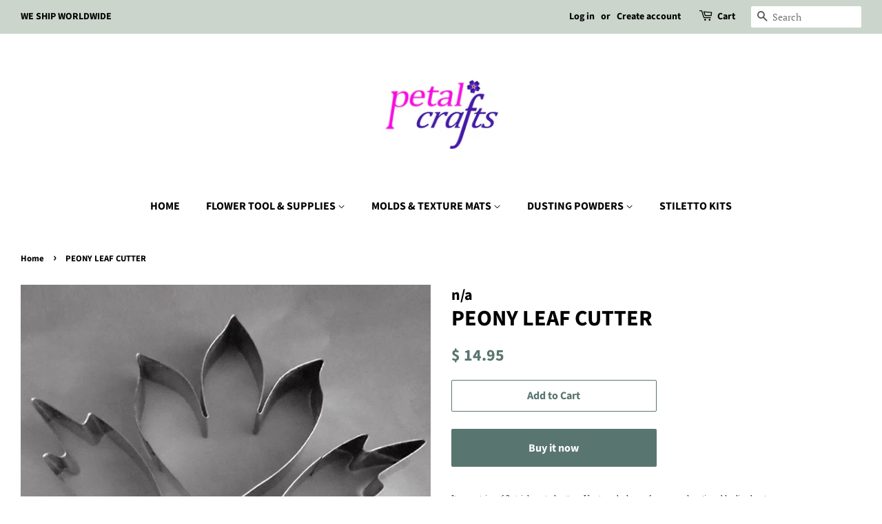

--- FILE ---
content_type: text/html; charset=utf-8
request_url: https://www.google.com/recaptcha/api2/aframe
body_size: 250
content:
<!DOCTYPE HTML><html><head><meta http-equiv="content-type" content="text/html; charset=UTF-8"></head><body><script nonce="DNQP5PF-7zqS2hkrsJ_4Ag">/** Anti-fraud and anti-abuse applications only. See google.com/recaptcha */ try{var clients={'sodar':'https://pagead2.googlesyndication.com/pagead/sodar?'};window.addEventListener("message",function(a){try{if(a.source===window.parent){var b=JSON.parse(a.data);var c=clients[b['id']];if(c){var d=document.createElement('img');d.src=c+b['params']+'&rc='+(localStorage.getItem("rc::a")?sessionStorage.getItem("rc::b"):"");window.document.body.appendChild(d);sessionStorage.setItem("rc::e",parseInt(sessionStorage.getItem("rc::e")||0)+1);localStorage.setItem("rc::h",'1769914359931');}}}catch(b){}});window.parent.postMessage("_grecaptcha_ready", "*");}catch(b){}</script></body></html>